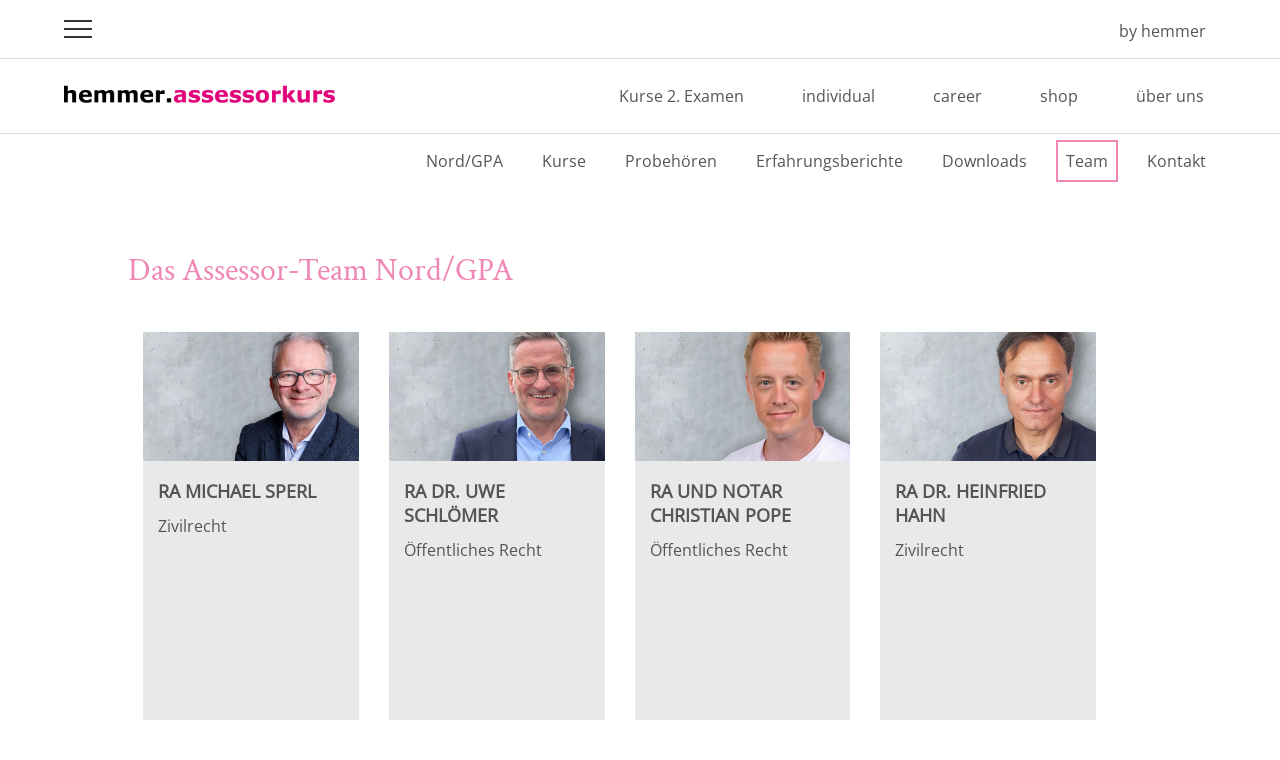

--- FILE ---
content_type: text/html; charset=utf8
request_url: https://www.assessorkurs-hemmer.de/bl_team.php?bl=15
body_size: 4698
content:
<!DOCTYPE html>
<html>
	<head>
		<title>Das hemmer.assessorkurs-Team in Nord/GPA</title> 
		<meta http-equiv="content-type" content="text/html; charset=utf-8">
		<meta name="viewport" content="width=device-width, initial-scale=1" />
		<meta name="keywords" content="hemmer, assessorkurs, 2. Staatsexamen, Jura, Juranachhilfe, Nachhilfe, Jurakurse, Nord/GPA" />
		<meta name="description" content="Das hemmer.assessorkurs Team in Nord/GPA steht für Hilfe beim 2. Staatsesamen für Sie bereit!" />
		<meta name="author" content="Juristisches Repetitorium hemmer Mergentheimer Straße 44 97082 Würzburg" />
		<meta name="copyright" content="Juristisches Repetitorium hemmer Mergentheimer Straße 44 97082 Würzburg" />
		<meta name="audience" content="all" />
		<meta name="language" content="de" />
		<meta name="page-topic" content="Business" />
		<meta name="country" content="Germany" />
		<meta name="zipcode" content="97082" />
		<meta name="state" content="Bayern" />
		<meta name="city" content="Würzburg" />
		<meta name="robots" content="INDEX, FOLLOW" />
		<meta name="DC.title" content="Juristisches Repetitorium hemmer Mergentheimer Straße 44 97082 Würzburg" />
		<meta name="geo.placename" content="Mergentheimer Str. 44, 97082 Würzburg, Deutschland" />
		<meta name="geo.position" content="49.7819200;9.9251000" />
		<meta name="geo.region" content="DE-Bayern" />
		<meta name="ICBM" content="49.7819200, 9.9251000" />
		<meta name="siteinfo" content="https://www.assessorkurs-hemmer.de/robots.txt" />
		<link rel="shortcut icon" href="https://www.assessorkurs-hemmer.de/favicon.ico" type="image/ico" /> 	
		<link type="text/css" rel="stylesheet" href="https://www.assessorkurs-hemmer.de/css/style.css" />
		<link type="text/css" rel="stylesheet" href="https://www.assessorkurs-hemmer.de/css/mmenu-light.css" />
			</head>    
<body>
	<div id="page">
	<div id="byHemmer">
			<a href="#menu" title="Navigation anzeigen" class="ham"><span> </span></a>
			

			<div id="menu">
				<ul>
					<!--<li><a href="https://www.assessorkurs-hemmer.de/#" title="#">Home</a></li>-->
					<li>
					<span>Kurse 2. Examen</span>
					<ul>
						<li><a href="https://www.assessorkurs-hemmer.de/kursorte.php" title="Übersicht Assessorkurse hemmer">Übersicht</a></li>
						<li><a href="https://www.assessorkurs-hemmer.de/bl_home.php?bl=1#hemmer-assessorkurs-Baden-Württemberg" title="Assessorkurse Bereich Baden-Württemberg">Baden-Württemberg</a></li>
						<li><a href="https://www.assessorkurs-hemmer.de/bl_home.php?bl=2#hemmer-assessorkurs-Baden-Württemberg" title="Assessorkurse Bereich Bayern">Bayern</a></li>
						<li><a href="https://www.assessorkurs-hemmer.de/bl_home.php?bl=3#hemmer-assessorkurs-Berlin-Brandenburg" title="Assessorkurse Bereich Berlin/Brandenburg">Berlin/Brandenburg</a></li>
						<li><a href="https://www.assessorkurs-hemmer.de/bl_home.php?bl=7#hemmer-assessorkurs-Hessen" title="Assessorkurse Bereich Hessen">Hessen</a></li>
						<li><a href="https://www.assessorkurs-hemmer.de/bl_home.php?bl=18#hemmer-assessorkurs-bremen-hamburg-schleswig-holstein-nord-gpa" title="Assessorkurse Bereich Nord/GPA [Bremen, Hamburg, Schleswig-Holstein]">Nord/GPA</a></li>
						<li><a href="https://www.assessorkurs-hemmer.de/bl_home.php?bl=9#hemmer-assessorkurs-Niedersachsen" title="Assessorkurse Bereich Niedersachsen">Niedersachsen</a></li>
						<li><a href="https://www.assessorkurs-hemmer.de/bl_home.php?bl=10#hemmer-assessorkurs-Nordrhein-Westfalen" title="Assessorkurse Bereich Nordrhein-Westfalen">Nordrhein-Westfalen</a></li>
						<li><a href="https://www.assessorkurs-hemmer.de/bl_home.php?bl=17#hemmer-assessorkurs-mecklenburg-vorpommern-sachsen-anhalt-thueringen" title="Assessorkurse Bereich Ost [Mecklenburg-Vorpommern, Sachsen, Sachsen-Anhalt, Thüringen]">Ost</a></li>
						<li><a href="https://www.assessorkurs-hemmer.de/bl_home.php?bl=11#hemmer-assessorkurs-Rheinland-Pfalz" title="Assessorkurse Bereich Rheinland-Pfalz">Rheinland-Pfalz</a></li>
						<li><a href="https://www.assessorkurs-hemmer.de/bl_home.php?bl=12#hemmer-assessorkurs-Saarland" title="Assessorkurse Bereich Saarland">Saarland</a></li>
					</ul>
					</li>
	

															
					<li><a  href="https://www.assessorkurs-hemmer.de/bl_home.php?bl=18#News-und-Ankuendigungen-Kursort-Nord/GPA" title="News und Ankündigungen im Kursort Nord/GPA" style="text-transform: uppercase; letter-spacing: 10px;">Nord/GPA</a></li>
					<li>
					<span>Kurse	</span>
					<ul>
						<li><a  href="https://www.assessorkurs-hemmer.de/bl_assessorkurse.php?bl=18#Uebersicht-Jura-Kurse-Kursort-Nord/GPA" title="#">Übersicht</a></li>
						

<li><span>Wöchentliche Kurse</span><ul><li><a href="bl_assessorkurse.php?bl=18&kid=148#Klausuren-Coaching-Nord/GPA" title="Kurs-Details Klausuren-Coaching anzeigen">Klausuren-Coaching</a></li><li><a href="bl_assessorkurse.php?bl=18&kid=85#OnlineKompaktkursOEffentlichesRechtabAugust2026fuerGPAundNDSmitVideoaufzeichnung-Nord/GPA" title="Kurs-Details Online Kompaktkurs Öffentliches Recht ab August 2026 für GPA und NDS mit Videoaufzeichnung anzeigen">Online Kompaktkurs Öffentliches Recht ab August 2026 für GPA und NDS mit Videoaufzeichnung</a></li><li><a href="bl_assessorkurse.php?bl=18&kid=157#Online-Assessor-Kursab5.Januar2026-Nord/GPA" title="Kurs-Details Online-Assessor-Kurs ab 5. Januar 2026  anzeigen">Online-Assessor-Kurs ab 5. Januar 2026 </a></li><li><a href="bl_assessorkurse.php?bl=18&kid=202#Klausuren-CoachingOERfuerGPAundNDSmitAufzeichnungen-Nord/GPA" title="Kurs-Details Klausuren-Coaching ÖR für GPA und NDS mit Aufzeichnungen anzeigen">Klausuren-Coaching ÖR für GPA und NDS mit Aufzeichnungen</a></li></ul></li><li><span>Intensivkurse</span><ul><li><a href="bl_assessorkurse.php?bl=18&kid=241#IntensivkursZPOIundII-2026I-OnlineSeminar-Nord/GPA" title="Kurs-Details Intensivkurs ZPO I und II - 2026 I - Online Seminar anzeigen">Intensivkurs ZPO I und II - 2026 I - Online Seminar</a></li><li><a href="bl_assessorkurse.php?bl=18&kid=225#IntensivkursZPOIundII-2026II-OnlineSeminar-Nord/GPA" title="Kurs-Details Intensivkurs ZPO I und II - 2026 II - Online Seminar anzeigen">Intensivkurs ZPO I und II - 2026 II - Online Seminar</a></li><li><a href="bl_assessorkurse.php?bl=18&kid=245#IntensivkursmateriellesZivilrecht-2026II-OnlineSeminar-Nord/GPA" title="Kurs-Details Intensivkurs materielles Zivilrecht - 2026 II - Online Seminar anzeigen">Intensivkurs materielles Zivilrecht - 2026 II - Online Seminar</a></li></ul></li><li><span>Individualkurse</span><ul><li><a href="bl_assessorkurse.php?bl=18&kid=25#IndividualkursNORDGPA-Nord/GPA" title="Kurs-Details Individualkurs NORD/GPA anzeigen">Individualkurs NORD/GPA</a></li></ul></li>
					</ul>
					</li>
										
					<li><a  href="https://www.assessorkurs-hemmer.de/bl_probehoeren.php?bl=18#Probehoeren-Nord/GPA" title="Probehören in Nord/GPA">Probehören</a></li>
					
										<li><a  href="https://www.assessorkurs-hemmer.de/bl_erfahrungsberichte.php?bl=18#Erfahrungsberichte-Nord/GPA" title="Erfahrungsberichte Nord/GPA">Erfahrungsberichte</a></li>
										
					<li><a  href="https://www.assessorkurs-hemmer.de/bl_downloads.php?bl=18#Downloads-Nord/GPA" title="Downloads Nord/GPA">Downloads</a></li>
					
					<li>

					<span>Team</span>
					<ul>
						<li><a class="mact"  href="https://www.assessorkurs-hemmer.de/bl_team.php?bl=18" title="Das Assessor-Team  in Nord/GPA">Übersicht</a></li>
						
						<li><a href="https://www.assessorkurs-hemmer.de/bl_team.php?k=50&bl=18#Assessorkurs+-+Team+Nord%2FGPA+RA+Michael+Sperl" title="Assessor-Team Nord/GPA - RA Michael Sperl">RA Michael Sperl</a></li>
<li><a href="https://www.assessorkurs-hemmer.de/bl_team.php?k=36&bl=18#Assessorkurs+-+Team+Nord%2FGPA+RA+Dr.+Uwe+Schl%C3%B6mer" title="Assessor-Team Nord/GPA - RA Dr. Uwe Schlömer">RA Dr. Uwe Schlömer</a></li>
<li><a href="https://www.assessorkurs-hemmer.de/bl_team.php?k=165&bl=18#Assessorkurs+-+Team+Nord%2FGPA+RA+und+Notar+Christian+Pope+" title="Assessor-Team Nord/GPA - RA und Notar Christian Pope ">RA und Notar Christian Pope </a></li>
<li><a href="https://www.assessorkurs-hemmer.de/bl_team.php?k=166&bl=18#Assessorkurs+-+Team+Nord%2FGPA+RA+Dr.+Heinfried+Hahn" title="Assessor-Team Nord/GPA - RA Dr. Heinfried Hahn">RA Dr. Heinfried Hahn</a></li>
<li><a href="https://www.assessorkurs-hemmer.de/bl_team.php?k=167&bl=18#Assessorkurs+-+Team+Nord%2FGPA+RA+Jan+Singbartl" title="Assessor-Team Nord/GPA - RA Jan Singbartl">RA Jan Singbartl</a></li>
<li><a href="https://www.assessorkurs-hemmer.de/bl_team.php?k=168&bl=18#Assessorkurs+-+Team+Nord%2FGPA+RA+Ingo+Gold" title="Assessor-Team Nord/GPA - RA Ingo Gold">RA Ingo Gold</a></li>
<li><a href="https://www.assessorkurs-hemmer.de/bl_team.php?k=182&bl=18#Assessorkurs+-+Team+Nord%2FGPA+Notarassessor+Dr.+Samad+Zarifkar" title="Assessor-Team Nord/GPA - Notarassessor Dr. Samad Zarifkar">Notarassessor Dr. Samad Zarifkar</a></li>

					</ul>
					
										
					
					<li><a  href="https://www.assessorkurs-hemmer.de/bl_kontakt.php?bl=18#Kontakt-Nord/GPA" title="Kontakt Kursort Nord/GPA">Kontakt</a></li>
					<li style="margin-top: 20px;"><a href="https://www.assessorkurs-hemmer.de" title="Assessorkurs Startseite" target="by hemmer">Assessorkurs Startseite</a></li>
					
					

										
										</ul>
				</div>			<ul id="byHem">
				<li><a href="https://www.assessorkurs-hemmer.de/index.php" title="Startseite Assessorkurse Hemmer"><img src="https://www.assessorkurs-hemmer.de/img/logo-repetitorium-nav.png" alt="Logo Assessorkurse Hemmer" class="mobLogo" style="padding: 0px; margin: 0" /></a></li>
				<li><a href="https://www.hemmer.de/" title="hemmer/wüst Arbeitsgemeinschaft von Karl-Edmund Hemmer und Achim Wüst - 97082 Würzburg" target="byHemmer" class="mobBy">by hemmer</a></li>	
			</ul></div>
			<div id="firstNav">
			
				<div class="firstNavPad">
				
					<div id="logoTop">
						<a href="https://www.assessorkurs-hemmer.de/index.php#hemmer-assessorkurse-Jura-für-Profis" title="Startseite hemmer.assessorkurse">
							<img src="https://www.assessorkurs-hemmer.de/img/logo-repetitorium-nav.png" alt="Logo hemmer.assessorkurse 2. Staatsexamen" style="margin-top: 4px; width: 271px;" />
						</a>
					</div>
					
					<div class="firstNavView">

						<div id="menu1">
							<ul id="lista-ho">
								<li><a  href="kursorte.php#Kursorte-hemmer-assessorkurse" title="Wählen Sie einen Assessorkurs-Bereich / Bundesland aus">Kurse 2. Examen</a></li>
								<li><a href="https://www.einzelunterricht-hemmer.de/" title="Besuchen Sie hemmer.individual (externe Website)" target="individual">individual</a></li>
								<li><a href="https://www.careerbyhemmer.de/" title="Besuchen Sie careerbyhemmer (externe Website)" target="individual">career</a></li>
								<li><a href="https://www.hemmer-shop.de/" title="Besuchen Sie den hemmer.shop (externe Website)" target="shop">shop</a></li>
								<li><a  href="https://www.assessorkurs-hemmer.de/repetitorium.php#hemmer-assessorkurs-stellt-sich-vor" title="Über hemmer.assessorkurse">über uns</a></li>
								
															</ul>
						</div>
						
					</div>
					
				</div>
				
				<div style="clear: left;"></div>
					
			</div>

					<div id="secondNav">
  
						
						<div class="secondNavView">
							<ul id="lista-su">
								<li><a  href="https://www.assessorkurs-hemmer.de/bl_home.php?bl=18#jura-assessor-hemmer-Nord/GPA" title="Aktuelles aus Nord/GPA - hemmer.assessorkurs">Nord/GPA</a></li>
								<li><a  href="https://www.assessorkurs-hemmer.de/bl_assessorkurse.php?bl=18#Assessor-Kursuebersicht-Nord/GPA" title="Assessorkurse in Nord/GPA">Kurse</a></li>
																<li><a href="https://www.assessorkurs-hemmer.de/bl_probehoeren.php?bl=18" title="Probehören in Nord/GPA">Probehören</a></li>
																<li><a href="https://www.assessorkurs-hemmer.de/bl_erfahrungsberichte.php?bl=18" title="Erfahrungsberichte der KursteilnehmerInnen in Nord/GPA">Erfahrungsberichte</a></li>
																
								<li><a href="https://www.assessorkurs-hemmer.de/bl_downloads.php?bl=18" title="Downloads Nord/GPA">Downloads</a></li>
								
								<li><a class="act" href="https://www.assessorkurs-hemmer.de/bl_team.php?bl=18" title="Das Assessor-Team in Nord/GPA">Team</a></li>
								
																
								<li><a href="https://www.assessorkurs-hemmer.de/bl_kontakt.php?bl=18" title="Kontakt zum Assessor-Team Nord/GPA">Kontakt</a></li>
							</ul>
						</div>	
						
											
</div>

<div id="content">		
<div class="conPad">

<!-- CONTENT START -->


<h1>Das Assessor-Team Nord/GPA</h1><br />




<div class="col">
	<div class="colHeight">
		<img src="https://www.assessorkurs-hemmer.de/img_teams/50_box-team-sperl-01-2025.jpg" class="colImg">
		<div class="colTxt">
			<h3 class="colHead">
							<a href="https://www.assessorkurs-hemmer.de/bl_team.php?k=50&bl=18#Hemmer-Assessor-Team-Nord%2FGPA-RA+Michael+Sperl" title="Mehr Informationen zu RA Michael Sperl - Hemmer-Assessor-Team Nord/GPA " class="colLnk">RA Michael Sperl</a>
				
			</h3>
			<p class="colP">Zivilrecht</p>
		</div>
	</div>
	<div class="colBot">
				<img src="https://www.assessorkurs-hemmer.de/img/arr2.gif" alt="Mehr anzeigen - RA Michael Sperl" /> <a href="https://www.assessorkurs-hemmer.de/bl_team.php?k=50&bl=18#Hemmer-Assessor-Team-Nord%2FGPA-RA+Michael+Sperl" title="Mehr Informationen zu RA Michael Sperl - Hemmer-Assessor-Team Nord/GPA " class="colLnk">MEHR</a>
								
	
	</div>
</div>
	<div class="col">
	<div class="colHeight">
		<img src="https://www.assessorkurs-hemmer.de/img_teams/36_19-83-box-team-schloemer-1-1.jpg" class="colImg">
		<div class="colTxt">
			<h3 class="colHead">
							<a href="https://www.assessorkurs-hemmer.de/bl_team.php?k=36&bl=18#Hemmer-Assessor-Team-Nord%2FGPA-RA+Dr.+Uwe+Schl%C3%B6mer" title="Mehr Informationen zu RA Dr. Uwe Schlömer - Hemmer-Assessor-Team Nord/GPA " class="colLnk">RA Dr. Uwe Schlömer</a>
				
			</h3>
			<p class="colP">Öffentliches Recht</p>
		</div>
	</div>
	<div class="colBot">
				<img src="https://www.assessorkurs-hemmer.de/img/arr2.gif" alt="Mehr anzeigen - RA Dr. Uwe Schlömer" /> <a href="https://www.assessorkurs-hemmer.de/bl_team.php?k=36&bl=18#Hemmer-Assessor-Team-Nord%2FGPA-RA+Dr.+Uwe+Schl%C3%B6mer" title="Mehr Informationen zu RA Dr. Uwe Schlömer - Hemmer-Assessor-Team Nord/GPA " class="colLnk">MEHR</a>
								
	
	</div>
</div>
	<div class="col">
	<div class="colHeight">
		<img src="https://www.assessorkurs-hemmer.de/img_teams/165_16-234-box-team-pope.jpg" class="colImg">
		<div class="colTxt">
			<h3 class="colHead">
							<a href="https://www.assessorkurs-hemmer.de/bl_team.php?k=165&bl=18#Hemmer-Assessor-Team-Nord%2FGPA-RA+und+Notar+Christian+Pope+" title="Mehr Informationen zu RA und Notar Christian Pope  - Hemmer-Assessor-Team Nord/GPA " class="colLnk">RA und Notar Christian Pope </a>
				
			</h3>
			<p class="colP">Öffentliches Recht</p>
		</div>
	</div>
	<div class="colBot">
				<img src="https://www.assessorkurs-hemmer.de/img/arr2.gif" alt="Mehr anzeigen - RA und Notar Christian Pope " /> <a href="https://www.assessorkurs-hemmer.de/bl_team.php?k=165&bl=18#Hemmer-Assessor-Team-Nord%2FGPA-RA+und+Notar+Christian+Pope+" title="Mehr Informationen zu RA und Notar Christian Pope  - Hemmer-Assessor-Team Nord/GPA " class="colLnk">MEHR</a>
								
	
	</div>
</div>
	<div class="col">
	<div class="colHeight">
		<img src="https://www.assessorkurs-hemmer.de/img_teams/166_12-246-box-team-hahn.jpg" class="colImg">
		<div class="colTxt">
			<h3 class="colHead">
							<a href="https://www.assessorkurs-hemmer.de/bl_team.php?k=166&bl=18#Hemmer-Assessor-Team-Nord%2FGPA-RA+Dr.+Heinfried+Hahn" title="Mehr Informationen zu RA Dr. Heinfried Hahn - Hemmer-Assessor-Team Nord/GPA " class="colLnk">RA Dr. Heinfried Hahn</a>
				
			</h3>
			<p class="colP">Zivilrecht</p>
		</div>
	</div>
	<div class="colBot">
				<img src="https://www.assessorkurs-hemmer.de/img/arr2.gif" alt="Mehr anzeigen - RA Dr. Heinfried Hahn" /> <a href="https://www.assessorkurs-hemmer.de/bl_team.php?k=166&bl=18#Hemmer-Assessor-Team-Nord%2FGPA-RA+Dr.+Heinfried+Hahn" title="Mehr Informationen zu RA Dr. Heinfried Hahn - Hemmer-Assessor-Team Nord/GPA " class="colLnk">MEHR</a>
								
	
	</div>
</div>
	<div class="col">
	<div class="colHeight">
		<img src="https://www.assessorkurs-hemmer.de/img_teams/167_30-304-box-team-singbartl-02.jpg" class="colImg">
		<div class="colTxt">
			<h3 class="colHead">
							<a href="https://www.assessorkurs-hemmer.de/bl_team.php?k=167&bl=18#Hemmer-Assessor-Team-Nord%2FGPA-RA+Jan+Singbartl" title="Mehr Informationen zu RA Jan Singbartl - Hemmer-Assessor-Team Nord/GPA " class="colLnk">RA Jan Singbartl</a>
				
			</h3>
			<p class="colP">Zivilrecht</p>
		</div>
	</div>
	<div class="colBot">
				<img src="https://www.assessorkurs-hemmer.de/img/arr2.gif" alt="Mehr anzeigen - RA Jan Singbartl" /> <a href="https://www.assessorkurs-hemmer.de/bl_team.php?k=167&bl=18#Hemmer-Assessor-Team-Nord%2FGPA-RA+Jan+Singbartl" title="Mehr Informationen zu RA Jan Singbartl - Hemmer-Assessor-Team Nord/GPA " class="colLnk">MEHR</a>
								
	
	</div>
</div>
	<div class="col">
	<div class="colHeight">
		<img src="https://www.assessorkurs-hemmer.de/img_teams/168_85-boxingogold.jpg" class="colImg">
		<div class="colTxt">
			<h3 class="colHead">
							<a href="https://www.assessorkurs-hemmer.de/bl_team.php?k=168&bl=18#Hemmer-Assessor-Team-Nord%2FGPA-RA+Ingo+Gold" title="Mehr Informationen zu RA Ingo Gold - Hemmer-Assessor-Team Nord/GPA " class="colLnk">RA Ingo Gold</a>
				
			</h3>
			<p class="colP">Zivilrecht</p>
		</div>
	</div>
	<div class="colBot">
				<img src="https://www.assessorkurs-hemmer.de/img/arr2.gif" alt="Mehr anzeigen - RA Ingo Gold" /> <a href="https://www.assessorkurs-hemmer.de/bl_team.php?k=168&bl=18#Hemmer-Assessor-Team-Nord%2FGPA-RA+Ingo+Gold" title="Mehr Informationen zu RA Ingo Gold - Hemmer-Assessor-Team Nord/GPA " class="colLnk">MEHR</a>
								
	
	</div>
</div>
	<div class="col">
	<div class="colHeight">
		<img src="https://www.assessorkurs-hemmer.de/img_teams/182_box-team-samad.jpg" class="colImg">
		<div class="colTxt">
			<h3 class="colHead">
							<a href="https://www.assessorkurs-hemmer.de/bl_team.php?k=182&bl=18#Hemmer-Assessor-Team-Nord%2FGPA-Notarassessor+Dr.+Samad+Zarifkar" title="Mehr Informationen zu Notarassessor Dr. Samad Zarifkar - Hemmer-Assessor-Team Nord/GPA " class="colLnk">Notarassessor Dr. Samad Zarifkar</a>
				
			</h3>
			<p class="colP">Zivilrecht</p>
		</div>
	</div>
	<div class="colBot">
				<img src="https://www.assessorkurs-hemmer.de/img/arr2.gif" alt="Mehr anzeigen - Notarassessor Dr. Samad Zarifkar" /> <a href="https://www.assessorkurs-hemmer.de/bl_team.php?k=182&bl=18#Hemmer-Assessor-Team-Nord%2FGPA-Notarassessor+Dr.+Samad+Zarifkar" title="Mehr Informationen zu Notarassessor Dr. Samad Zarifkar - Hemmer-Assessor-Team Nord/GPA " class="colLnk">MEHR</a>
								
	
	</div>
</div>
	<div style="clear:left;"></div>
			
<!-- CONTENT ENDE -->



</div>

</div>
	<div id="footer">
		<div id="footerPad">

			<div class="follow">
				<img src="img/followUs.png" alt="Repetitorium Hemmer bei Social Media" class="fImg" />
				<a href="https://www.hemmer-shop.de/hemmer-club/alle-vorteile/alle-vorteile-des-hemmerclubs-55.html" title="Mitglieder im hemmer.club erhalten den Club-Newsletter und profitieren so von vielen Vorteilen" target="hemmer-club" target="hemmer-shop"><img src="https://www.assessorkurs-hemmer.de/img/followMail.png" alt="Mitglieder im hemmer.club erhalten den Club-Newsletter und profitieren so von vielen Vorteilen" class="fImg" /></a>
				<a href="https://www.facebook.com/byhemmer" title="Hemmer bei Facebook" target="hemmer-facebook"><img src="https://www.assessorkurs-hemmer.de/img/followFacebook.png" alt="Hemmer bei Facebook" class="fImg" /></a>
				<a href="https://www.instagram.com/byhemmer/?hl=de" title="Hemmer bei Instagram" target="hemmer-instagram"><img src="https://www.assessorkurs-hemmer.de/img/followInstagram.png" alt="Hemmer bei Instagram" class="fImg" /></a>
			</div>
			

			<div id="footerNavWht">
				<ul>
					<li><a href="https://www.repetitorium-hemmer.de/" title="Wir bereiten Sie mit unseren Expertinnen und Experten auf das Erste Staatsexamen vor." target="hemmer-repetitorium">hemmer.repetitorium</a></li>
					<li><a href="https://www.einzelunterricht-hemmer.de/" title="Unsere erfahrenen hemmer.individual Dozenten/innen stehen Ihnen sowohl im Präsenzunterricht als auch online, z.B.: per FaceTime, Skype oder Zoom, zur Verfügung." target="hemmer-einzelunterricht">hemmer.individual</a></li>
					<li><a href="https://www.hemmer-shop.de/" title="Das Juristische Repetitorium hemmer ist bekannt für examenstypische Aufbereitung und wird durch den Juristischen Fachverlag Hemmer/Wüst GmbH ergänzt." target="hemmer-shop">hemmer.shop</a></li>
					<li><a href="https://www.hemmer-shop.de/life-und-law/life-und-law-2.html" title="Life&amp;LAW - Die hemmer Ausbildungszeitschrift" target="hemmer-life-and-law">life&amp;law</a>
				</ul>

				<ul>
					<li><a href="https://www.hemmer-shop.de/hemmer-club/hemmerclub-mitgliedschaft-anmelden-und-vorteile-nutzen-54.html" title="Exclusive Vorteile für hemmer.club Mitglieder" target="hemmer-club">hemmer.club</a></li>
					<li><a href="https://www.econect.com/fachanwalt/allgemeines/" title="Fachanwalt werden mit hemmer und ECONECT " target="hemmer-connect">hemmer/econnect</a></li>
					<li><a href="https://www.hemmer-finance.de/" title="Sondertarife für Rechtsanwälte in der Berufsunfähigkeitsersicherung mit günstigere Beiträge und nur zwei Gesundheitsfragen." target="hemmer-finance">hemmer.finance</a></li>
					<li><a href="https://www.eurag-hemmer.de/" title="Einzelunterricht und Kleingruppenvorbereitung auf die Eignungsprüfung nach § 16 EuRAG" target="hemmer-eurag">eurag</a>
					</ul>

				<ul>
					<li><a href="https://www.careerbyhemmer.de/" title="Das juristische Karrierenetzwerk by hemmer. Finden Sie Ihre Wunscharbeitgeber!" target="hemmer-career">hemmer.career</a></li>
					<li><a href="https://www.juris.de/jportal/nav/produkte/juris-by-hemmer/index.jsp" title="Juris by hemmer - Die Datenbank für die digitale Rechtsinformation. juris by hemmer." target="hemmer-juris">juris by hemmer</a></li>
					<li> </li>
					<li> </li>
				</ul>
				
			</div>
			
			<div id="footerNavBlk">
				<ul>
					<!--<li><a  href="agb.php" title="Repetitorium Hemmer AGB">AGB</a></li>-->
					<li><a  href="kuendigung.php" title="Hier können Sie Ihre Kursteilnahme kündigen">Kurs kündigen</a></li>
					<li><a  href="datenschutz.php" title="Repetitorium Hemmer Datenschutzerklärung">Datenschutz</a></li>
					<li><a  href="impressum.php" title="Repetitorium Hemmer Imressum">Impressum</a></li>
				</ul>
			</div>
			
		</div>		
</div>		
	
		</div>


<script src="https://www.assessorkurs-hemmer.de/js/mmenu-light.js"></script>
<script src="https://www.assessorkurs-hemmer.de/js/mmenu-set.js"></script>
<script src="https://www.assessorkurs-hemmer.de/js/jquery.min.js" type="text/javascript"></script>
<script src="https://www.assessorkurs-hemmer.de/js/scroll.js" type="text/javascript"></script>


		<div id="back-top" style="display: block;"><a href="#top"><span></span></a></div>		

		
  </body>
</html>	

--- FILE ---
content_type: text/css
request_url: https://www.assessorkurs-hemmer.de/css/style.css
body_size: 4180
content:
/* FONTS */
@font-face 						{ font-family: OpenSans; src: url('../fonts/OpenSans-Regular.ttf') format('truetype'); } 
@font-face 						{ font-family: CrimsonText; src: url('../fonts/CrimsonText-Regular.ttf') format('truetype'); } 

@font-face 						{ font-family: 'Material Icons'; font-style: normal; font-weight: 400; src: url(../fonts/MaterialIcons-Regular.ttf) format('truetype'); }
.material-icons 				{ font-family: 'Material Icons'; font-weight: normal; font-style: normal; font-size: 50px;  /* Preferred icon size */ display: inline-block;   line-height: 1; text-transform: none; letter-spacing: normal; word-wrap: normal; white-space: nowrap; direction: ltr; /* Support for all WebKit browsers. */ -webkit-font-smoothing: antialiased; /* Support for Safari and Chrome. */ text-rendering: optimizeLegibility; /* Support for Firefox. */ -moz-osx-font-smoothing: grayscale;  /* Support for IE. */ font-feature-settings: 'liga';
}

  html, body {
      margin: 0; 
      padding: 0;
    }

    * {
      box-sizing: border-box;
    }
html,body 						{ margin: 0px; padding: 0px; }
#content hr 					{ height: 1px; border-width: 1px 0 0 0;	border-style: solid; border-color: #EF88B5;	margin-top: 15px; margin-bottom: 15px; }
.arr  							{ list-style-image:url(../img/arr2.gif) }
#page 							{ margin-left: auto; margin-right: auto; margin-top: 20px; font-family: OpenSans; color: #555555; }

#menu 							{ font-family: OpenSans; }

#byHemmer						{ text-align: right; width: 90%; margin: auto; }
#byHemmer ul 					{ list-style-type: none; }
#byHemmer li 					{ margin-left: 20px; display: inline-block; }
#byHem a 						{ color: #555555; text-decoration: none; padding: 10px; }
#byHem a:hover					{ border-bottom: 2px solid #EF88B5; }
#byHem a:visited				{ color: #555555; }
.mobLogo						{ display: none; } 

#logoTop 						{ float: left; width: 20%; }

.firstNavView					{ float: left; width: 80%; }
.secondNavView					{ text-align: right; }
.firstNavPad					{ width: 90%; margin: auto; }
#firstNav						{ border-top: 1px solid #DADADA; border-bottom: 1px solid #DADADA; margin-top: 10px; padding-bottom: 10px; padding-top: 10px; margin-bottom: 10px; }	

ul#lista-ho li					{ display: inline-block; }
ul#lista-ho li a				{ margin-left: 30px; padding: 10px; text-decoration: none; border: 2px solid #FFFFFF; color: #555555; }
ul#lista-ho li a:hover			{ border: 2px solid #EF88B5; }

ul#lista-su li					{ display: inline-block; margin-bottom: 30px; }
ul#lista-su li a				{ margin-left: 15px; padding: 8px; text-decoration: none; border: 2px solid #FFFFFF; color: #555555; }
ul#lista-su li a:hover			{ border: 2px solid #EF88B5; }

.act							{ border: 2px solid #EF88B5 !IMPORTANT; }
.mact							{ font-weight: bold; !IMPORTANT; }


#menu1							{ text-align: right; }
			
nav 							{ /* height: 129px;	background:#FFFFFF;	position: fixed; top:0; right:0; left:0; transition:transform .25s .1s ease-in-out; */ }
.down nav 						{ /* transform:translate3d(0, -129px, 0); */ }

.conPad 						{ width: 80%; margin: auto; max-width: 1250px; margin: auto; margin-top: 50px; margin-bottom: 50px; line-height: 1.7em; }

/* .conBox 						{ width: 80%; margin: auto; margin: auto; } */

.colBox0						{ float: left; background: #e9e9e9; margin-right: 2.66%; width: 23%; line-height: 1.8em; position: relative; hyphens: auto; }
.colBox1						{ float: left; background: #e9e9e9; margin-right: 2.66%; width: 23%; line-height: 1.8em; position: relative; hyphens: auto; }
.colBox2						{ float: left; background: #e9e9e9; margin-right: 2.66%; width: 23%; line-height: 1.8em; position: relative; hyphens: auto; }
.colBox3						{ float: left; background: #e9e9e9; width: 23%; line-height: 1.8em; position: relative; hyphens: auto; }

.colBox0d						{ float: left; background: #ffffff; margin-right: 2.66%; width: 23%; line-height: 1.8em; position: relative; hyphens: auto; }
.colBox1d						{ float: left; background: #ffffff; margin-right: 2.66%; width: 23%; line-height: 1.8em; position: relative; hyphens: auto; }
.colBox2d						{ float: left; background: #ffffff; margin-right: 2.66%; width: 23%; line-height: 1.8em; position: relative; hyphens: auto; }
.colBox3d						{ float: left; background: #ffffff; width: 23%; line-height: 1.8em; position: relative; hyphens: auto; }

.colHeight						{ min-height: 410px; padding: 0px; margin: 0px; } 
.colHead 						{ font-size: 1.1em; line-height: 1.4em; text-transform: uppercase; margin: 10px 0px 10px 0px; }
.colTxt 						{ line-height: 1.7em; padding: 0px 15px 15px 15px; }
.colImg							{ max-width: 100%; }
.colBot							{ font-size: 0.9em; padding: 0px 0px 25px 15px; }
.colP							{ margin: 0px;padding: 0px; font-weight: normal; }

.onlHinw						{ margin-bottom: 20px; font-style: italic; }

#content a:link 				{ color: #EF88B5; text-decoration: none; }
#content a:visited				{ color: #EF88B5; }
#content a:hover				{ text-decoration: underline; }

#content img 					{ max-width: 100%; }

section 						{  }

.vidFrame						{ margin: auto; max-width: 75%; }
iframe 							{ max-width: 100%; }
.embed-container 				{ position: relative; padding-bottom: 56.25%; /* ratio 16x9 */ height: 0; overflow: hidden; width: 100%; height: auto; margin-bottom: 20px; }
.embed-container iframe 		{ position: absolute; top: 0; left: 0; width: 100%; height: 100%; }
/* ratio 4x3 */
.embed-container.ratio4x3 		{ padding-bottom: 75%; }	
.colFrame						{ width: 93%; }
	
	
#footer							{ background: #EF88B5; }
#footerPad						{ width: 90%; margin: auto; padding-top: 30px; padding-bottom: 30px; }

#footerNavWht ul				{ list-style-type: none; padding: 0px; margin: 0px; text-align: left; }
#footerNavWht li				{ width: 24%; display: inline-block; margin: 0px;  padding: 15px 0px 15px 0px; }
#footerNavWht a 				{ color: #FFFFFF; text-decoration: none; text-transform: uppercase; }
#footerNavWht a:hover			{ border-bottom: 2px solid #FFFFFF; }

#footerNavBlk ul				{ padding: 0px; list-style-type: none; margin-top: 40px; text-align: right; }
#footerNavBlk li				{ display: inline-block; text-align: right; padding-right: 20px; }
#footerNavBlk a 				{ color: #555555; text-decoration: none; text-transform: uppercase; }
#footerNavBlk a:hover			{ border-bottom: 2px solid #555555; }

.fact							{ border-bottom: 2px solid #666666 !IMPORTANT; }

.follow							{ text-align: right; }
.fImg							{ height: 100px; }


h1								{ font-weight: normal; color: #EF88B5; font-family: CrimsonText; margin-bottom: 0px; margin-top: 0px; /* padding-bottom: 0px; */ line-height: 1.2em; }
h2								{ font-weight: normal; color: #555555; font-family: OpenSans; padding-top: 10px; margin-top: 0px; line-height: 1.3em; }


/* FORMULAR */
select 							{ border-radius: 0px; font-size: 1.1em; border: 0px; background: #fff; border: 1px solid #EF88B5; padding: 1.7%; margin-bottom: 15px; margin-top: 5px;  }
.formLine						{ max-width: 320px; width: 100%; float: left; }
.formTxt						{ border-radius: 0px; font-size: 1.1em; width: 98%; border: 0px; background: #fff; border: 1px solid #EF88B5; padding: 1%; margin-bottom: 15px; margin-top: 5px; }
.formTxtF						{ border-radius: 0px; font-size: 1.1em; width: 98%; border: 0px; background: #fff; border: 1px solid #ee0000; padding: 1%; margin-bottom: 15px; }
.formBox 						{ border-radius: 0px; font-size: 1.1em; width: 98%; height: 200px; background: #fff; border: 1px solid #EF88B5; padding: 1%; margin-bottom: 15px;   font-family: OpenSans; line-height: 1.4em; font-size: 17px; }
.formBoxF 						{ border-radius: 0px; font-size: 1.1em; width: 98%; height: 200px; background: #fff; border: 1px solid #ee0000; padding: 1%;}
.formSpam 						{ border-radius: 0px; font-size: 1.1em; width: 15px; background: #fff; border: 0px; border: 1px solid #EF88B5; padding: 1%; margin-bottom: 5px; }
.formSpamF 						{ border-radius: 0px; font-size: 1.1em; width: 15px; background: #fff; border: 0px; border: 1px solid #ee0000; padding: 1%; margin-bottom: 5px; margin-top: 15px; }
.red 							{ color: red; }
.selectFeld						{ cursor: pointer; padding: 7px; border-radius: 0px; border: 2px solid #555555; background: #fff; margin-bottom: 15px; font-size: 1.2em; line-height: 2.5em; }
.selectFeld:hover				{ border: 2px solid #EF88B5; }

.formField 						{ margin-top: 5px; }
.formBez						{ width: 48%; float: left; font-weight: bold; }
.formTxt.formPad 				{ padding: 2%; } 
.formBox.formPad 				{ padding: 2%; } 
.formSpam.formPad 				{ padding: 2%; } 
.formSpamF.formPad 				{ padding: 2%; } 
.formTxtF.formPad 				{ padding: 2%; } 
.formDat						{ width: 48%; float: left; }

.error							{ text-transform: uppercase; color: #FF0000; margin-bottom: 20px; border: 1px solid #FF0000; padding: 10px; }

#error				{ margin: auto; background: #de2621; background:-moz-linear-gradient(bottom,#b92c28,#de2621); /* Firefox */ background:-webkit-gradient(linear,left top,left bottom,from(#de2621),to(#b92c28)); /* Chrome, Safari */ filter: progid:DXImageTransform.Microsoft.gradient(startColorstr='#b92c28',endColorstr='#de2621'); /* Internet Explorer */ color: #ffffff; -webkit-border-radius: 5px; -moz-border-radius: 5px; border-radius: 5px; font-size: 1em; text-decoration: none; padding: 10px; margin-bottom: 20px; }
.errorBack 			{ background: #fff; padding-top: 20px; }
.err 				{ color: #ee0000; font-style: italic; font-size: 0.9em; margin-left: 10px; }

#ok					{ margin: auto; line-height: 1.2em; background: #EF88B5; color: #ffffff; -webkit-border-radius: 0px; -moz-border-radius: 5px; border-radius: 5px; font-size: 1em; text-decoration: none; padding: 10px; margin-bottom: 20px; font-weight: bold; }
.okBack 			{ background: #fff; padding-top: 20px; }


input[type="checkbox"] {
  display:none;
}
input[type="checkbox"] + label {
  width: 40px;
  height: 23px;
  border-radius: 20px;
  border: 2px solid #ddd;
  background-color: #EEE;
  display: inline-block;
  content: "";
  float: left;
  margin-right: 10px;
  transition: background-color 0.5s linear;
  margin-top: 0px;
}
input[type="checkbox"] + label:hover {
  cursor: pointer;
}
input[type="checkbox"] + label::before {
  width: 20px;
  height: 20px;
  border-radius: 20px;
  background-color: #fff;
  display: block;
  content: "";
  float: left;
  margin-right: 5px;
  transition: margin 0.1s linear;
  box-shadow: 0px 0px 5px #aaa;
}
input[type="checkbox"]:checked+label{
  background-color: #EF88B5;
}
input[type="checkbox"]:checked+label::before {
  margin: 0 0 0 20px;
}


.cl 							{ clear: left; }
.cr 							{ clear: right; }

/* The container */
.container 						{ position: relative; padding-left: 13px; cursor: pointer; font-size: 12px; -webkit-user-select: none; -moz-user-select: none; -ms-user-select: none;
  user-select: none; }

/* Hide the browser's default radio button */
.container input 				{ padding-top: -10px; position: absolute; opacity: 0; cursor: pointer; }

/* Create a custom radio button */
.checkmark 						{ position: absolute; top: 0; left: 0; height: 19px; width: 19px; background-color: #eee; border-radius: 50%; }

/* On mouse-over, add a grey background color */
.container:hover input ~ .checkmark { background-color: #ccc; }

/* When the radio button is checked, add a blue background */
.container input:checked ~ .checkmark { background-color: #2196F3; }

/* Create the indicator (the dot/circle - hidden when not checked) */
.checkmark:after 				{ content: ""; position: absolute; display: none; }

/* Show the indicator (dot/circle) when checked */
.container input:checked ~ .checkmark:after { display: block; }

/* Style the indicator (dot/circle) */
.container .checkmark:after 	{ top: 5px; left: 5px; width: 9px; height: 9px; border-radius: 50%;background: white; }


input[type="submit"] 			{ -webkit-appearance: none; border: 2px solid #555555; background: #ffffff; padding: 8px 15px 8px 15px; color: #555555; text-decoration: none; font-weight: normal;  margin-bottom: 5px; font-size: 1.1em; cursor: pointer; }

.button 						{ border: 2px solid #000000; }
.button:hover					{ background: #FFFFFF; color: #555555; border: 2px solid #EF88B5; cursor: pointer; }

.butLnk							{ white-space: nowrap; padding: 5px; }
.butLnkK						{ white-space: nowrap; padding: 5px 5px 5px 0px; }

a.bbl:link 						{ min-width: 250px; display: inline-block; border: 2px solid #555555; padding: 10px; color: #555555 !IMPORTANT; }
a.bbl:visited					{ border: 2px solid #555555; color: #555555 !IMPORTANT; }
a.bbl:hover						{ border: 2px solid #EF88B5; text-decoration: none  !IMPORTANT;  }
a.bbl:visited:hover				{ border: 2px solid #EF88B5; text-decoration: none !IMPORTANT;  }





.art							{ background-color: #fafafa; box-shadow: 0 0 20px rgba(0, 0, 0, 0.15); border-radius: 0px; padding: 5px; margin-bottom: 10px; }
.artForm 						{ padding: 15px; margin-bottom: 20px; }







/* TABELLE */
.styled-table 					{ border-collapse: collapse; margin: 25px 0; box-shadow: 0 0 20px rgba(0, 0, 0, 0.15); }
.styled-table thead tr 			{ background-color: #EF88B5; color: #ffffff; text-align: left; }
.styled-table th,
.styled-table td 				{ padding: 12px 15px; }
.styled-table tbody tr 			{ border-bottom: 1px solid #dddddd; }
.styled-table tbody tr:nth-of-type(even) { background-color: #f3f3f3; }
.styled-table tbody tr:last-of-type { /* border-bottom: 2px solid #009879; */ }
.styled-table tbody tr.active-row { font-weight: bold; color: #009879; }







a.ham 					{ display: block; width: 28px; height: 18px; float: left; }
a.ham:before,
a.ham:after 			{ content: ''; display: block; background: #333; height: 2px; }
a.ham span 				{ background: #333; display: block;	height: 2px; margin: 6px 0; }




.accordion {
  background-color: #e9e9e9;
  border: 1px solid #EF88B5;
  border-radius: 0px;
  color: #444;
  cursor: pointer;
  padding: 10px;
  width: 100%;
  text-align: left;
  outline: none;
  transition: 0.4s;
  margin-bottom: 10px;
  font-size: 16px;
}

.active, .accordion:hover {
  background-color: #d0d0d1; 
}

.panel {
	border: 1px solid #aaa;
	border-radius: 0px;
  padding: 10px;
  display: none;
  background-color: white;
  overflow: hidden;
  margin-bottom: 10px;
}

.klImg 							{ width: 50%; box-shadow: 0px 0px 5px #777777; }

/* RESPONSIVE 


/*
@media all and (max-width : 1400px) {
.kBox							{ width: 45%; padding: 10px; background: #EEEEEE; box-shadow: 0px 0px 5px #AAAAAA; border-radius: 0px; margin: 10px; float: left; min-height: 225px; }

}
*/

#secondNav 						{ width: 90%; margin: auto; margin-bottom: 0px; }

#back-top						{ position: fixed; bottom: 5px; right: 5px; z-index: 10; }
#back-top span 					{ width: 55px; height: 55px; display: block; background: url("../img/top.png") no-repeat; }



.mobImg							{ display: none; }









.col 							{ float: left; background: #e9e9e9; border: 15px solid #fff; width: 24%; line-height: 1.8em; position: relative; hyphens: auto; }

.colHeight						{ min-height: 410px; padding: 0px; margin: 0px; } 
.colHead 						{ font-size: 1.1em; line-height: 1.4em; text-transform: uppercase; margin: 10px 0px 10px 0px; }
.colTxt 						{ line-height: 1.7em; padding: 0px 15px 15px 15px; }
.colImg							{ max-width: 100%; }
.colBot							{ font-size: 0.9em; padding: 0px 0px 25px 15px; }
.colP							{ margin: 0px;padding: 0px; font-weight: normal; }


a.colLnk:link 					{ color: #555555 !IMPORTANT; }
a.colLnk:visited				{ color: #555555 !IMPORTANT; }
a.colLnk:hover					{ text-decoration: underline  !IMPORTANT;  }
a.colLnk:visited:hover			{ text-decoration: underline !IMPORTANT;  }






rect:hover 						{ fill: white; stroke: #EF88B5; stroke-width: 3; fill-opacity: 0; stroke-opacity:1; } 
rect 							{ fill-opacity: 0;  }



.koMap 							{ width: 65%; float: left; padding-right: 10%;  }
.koBut							{ width: 25%; float: left; margin-top: 30px; }
.koImg							{ width: 100%; }
.koFig							{ margin: 0px; padding: 0px; }














@media all and (max-width : 1215px) {

.mobBy							{ display: none; }
.mobLogo 						{ display: inline-block; max-width: 225px; }
#secondNav 						{ margin-bottom: 0px; }
#page 							{ margin-top: 0px; }
#firstNav						{ margin-top: 0px; border-bottom: 0px; }
a.ham 							{ }
#byHemmer 						{ }
.firstNavPad 					{ display: none; }
.secondNavView 					{ display: none; }

#logoTop 						{ clear: left; width: 100%; }
.firstNavView					{ clear: left; width: 100%; margin-top: 25px; }
ul#lista-ho 					{ padding: 0px; }
ul#lista-ho li a				{ margin-left: 7px; padding: 10px; text-decoration: none; border: 2px solid #FFFFFF; color: #555555; }
ul#lista-ho li a:hover			{ border: 2px solid #EF88B5; }

.kBox							{ width: 88%; padding: 10px; background: #EEEEEE; box-shadow: 0px 0px 5px #AAAAAA; border-radius: 0px; margin-bottom: 10px; float: left; min-height: 150px; }

#footerNavWht li				{ width: 49%; display: inline-block; margin: 0px;  padding: 15px 0px 15px 0px; }
#footerNavBlk ul				{ text-align: left; }
#footerNavBlk li				{ width: 49%; display: inline-block; margin: 0px;  padding: 15px 0px 15px 0px; text-align: left; }


.formBez						{ width: 100%; clear: left; }
.formTxt.formPad 				{ padding: 1%; } 
.formTxtF.formPad 				{ padding: 1%; } 
.formBox.formPad 				{ padding: 1%; } 
.formSpam.formPad 				{ padding: 1%; } 
.formSpamF.formPad 				{ padding: 1%; } 
.formDat						{ width: 98%; clear: left; }
.fImg							{ height: 75px; }

.col 							{ width: 50%; }
.colHeight						{ min-height: 450px; } 
.conPad 						{ width: 90%;  margin-top: 20px; margin-bottom: 20px; }
.koImg							{ width: 90%; }
.klImg 							{ width: 75%; }


.colBox0						{ float: left; background: #e9e9e9; margin-right: 2%; margin-bottom: 2%; width: 49%; line-height: 1.8em; position: relative; hyphens: auto; }
.colBox1						{ float: left; background: #e9e9e9; margin-right: 0%; width: 49%; margin-bottom: 2%; line-height: 1.8em; position: relative; hyphens: auto; }
.colBox2						{ float: left; background: #e9e9e9; margin-right: 2%; width: 49%; line-height: 1.8em; position: relative; hyphens: auto; }
.colBox3						{ float: left; background: #e9e9e9; margin-right: 0%; width: 49%; line-height: 1.8em; position: relative; hyphens: auto; }

}


@media all and (max-width : 720px) {
.mobImg							{ display: block; }
.deskImg						{ display: none; }

.col 							{ width: 100%; }
.colHeight						{ min-height: 1px; }
.vidFrame						{ margin: auto; max-width: 100%; margin: 15px; }


.koMap 							{ width: 100%; clear: left; }
.koBut							{ width: 100%; clear: left; }
.koImg							{ width: 100%; }
.koFig							{ margin: 0px; padding: 0px; }
.klImg 							{ width: 100%; }



.colBox0						{ float: left; background: #e9e9e9; margin-right: 0%; margin-bottom: 3%; width: 100%; line-height: 1.8em; position: relative; hyphens: auto; }
.colBox1						{ float: left; background: #e9e9e9; margin-right: 0%; margin-bottom: 3%; width: 100%; line-height: 1.8em; position: relative; hyphens: auto; }
.colBox2						{ float: left; background: #e9e9e9; margin-right: 0%; margin-bottom: 3%; width: 100%; line-height: 1.8em; position: relative; hyphens: auto; }
.colBox3						{ float: left; background: #e9e9e9; margin-right: 0%; margin-bottom: 3%; width: 100%; line-height: 1.8em; position: relative; hyphens: auto; }

}
	



--- FILE ---
content_type: application/javascript
request_url: https://www.assessorkurs-hemmer.de/js/mmenu-set.js
body_size: 294
content:

            var menu = new MmenuLight(document.querySelector("#menu"), "all");

            var navigator = menu.navigation({
                // selectedClass: 'Selected',
                // slidingSubmenus: true,
                 theme: 'dark',
                 title: ''
            });

            var drawer = menu.offcanvas({
                // position: 'left'
            });

            //	Open the menu.
            document
                .querySelector('a[href="#menu"]')
                .addEventListener("click", (evnt) => {
                    evnt.preventDefault();
                    drawer.open();
                });
